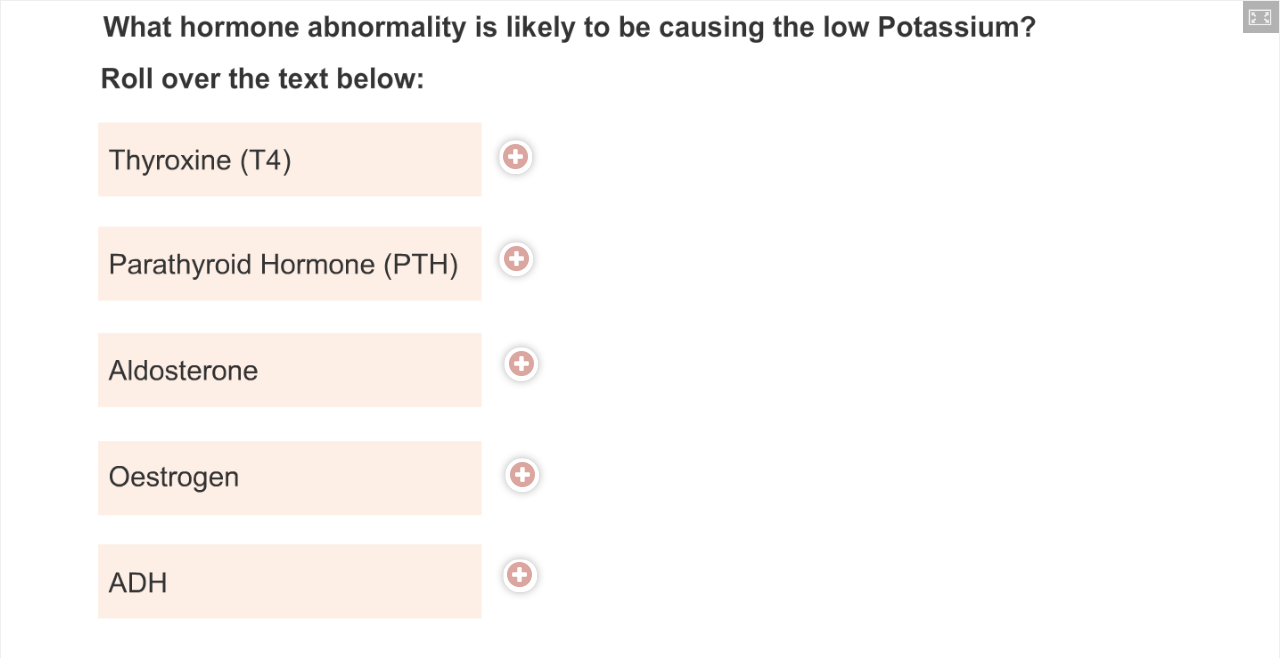

--- FILE ---
content_type: text/html; charset=UTF-8
request_url: https://html5.is.ed.ac.uk/mvm/wp-admin/admin-ajax.php?action=h5p_embed&id=245
body_size: 14677
content:
<!doctype html>
<html lang="en" class="h5p-iframe">
<head>
  <meta charset="utf-8">
  <title>1207-08</title>
      <script src="https://html5.is.ed.ac.uk/mvm/wp-content/plugins/h5p/h5p-php-library/js/jquery.js?ver=1.16.2"></script>
      <script src="https://html5.is.ed.ac.uk/mvm/wp-content/plugins/h5p/h5p-php-library/js/h5p.js?ver=1.16.2"></script>
      <script src="https://html5.is.ed.ac.uk/mvm/wp-content/plugins/h5p/h5p-php-library/js/h5p-event-dispatcher.js?ver=1.16.2"></script>
      <script src="https://html5.is.ed.ac.uk/mvm/wp-content/plugins/h5p/h5p-php-library/js/h5p-x-api-event.js?ver=1.16.2"></script>
      <script src="https://html5.is.ed.ac.uk/mvm/wp-content/plugins/h5p/h5p-php-library/js/h5p-x-api.js?ver=1.16.2"></script>
      <script src="https://html5.is.ed.ac.uk/mvm/wp-content/plugins/h5p/h5p-php-library/js/h5p-content-type.js?ver=1.16.2"></script>
      <script src="https://html5.is.ed.ac.uk/mvm/wp-content/plugins/h5p/h5p-php-library/js/h5p-confirmation-dialog.js?ver=1.16.2"></script>
      <script src="https://html5.is.ed.ac.uk/mvm/wp-content/plugins/h5p/h5p-php-library/js/h5p-action-bar.js?ver=1.16.2"></script>
      <script src="https://html5.is.ed.ac.uk/mvm/wp-content/plugins/h5p/h5p-php-library/js/request-queue.js?ver=1.16.2"></script>
      <script src="https://html5.is.ed.ac.uk/mvm/wp-content/plugins/h5p/h5p-php-library/js/h5p-tooltip.js?ver=1.16.2"></script>
      <script src="/mvm/wp-content/uploads/sites/46/h5p/cachedassets/148671311a63a4e23362d0a9ac3ed70c70aa7a34.js"></script>
        <link rel="stylesheet" href="https://html5.is.ed.ac.uk/mvm/wp-content/plugins/h5p/h5p-php-library/styles/h5p.css?ver=1.16.2">
      <link rel="stylesheet" href="https://html5.is.ed.ac.uk/mvm/wp-content/plugins/h5p/h5p-php-library/styles/h5p-confirmation-dialog.css?ver=1.16.2">
      <link rel="stylesheet" href="https://html5.is.ed.ac.uk/mvm/wp-content/plugins/h5p/h5p-php-library/styles/h5p-core-button.css?ver=1.16.2">
      <link rel="stylesheet" href="https://html5.is.ed.ac.uk/mvm/wp-content/plugins/h5p/h5p-php-library/styles/h5p-tooltip.css?ver=1.16.2">
      <link rel="stylesheet" href="https://html5.is.ed.ac.uk/mvm/wp-content/plugins/h5p/h5p-php-library/styles/h5p-table.css?ver=1.16.2">
      <link rel="stylesheet" href="/mvm/wp-content/uploads/sites/46/h5p/cachedassets/148671311a63a4e23362d0a9ac3ed70c70aa7a34.css">
    </head>
<body>
  <div class="h5p-content" data-content-id="245"></div>
  <script>
    H5PIntegration = {"baseUrl":"https:\/\/html5.is.ed.ac.uk\/mvm","url":"\/mvm\/wp-content\/uploads\/sites\/46\/h5p","postUserStatistics":false,"ajax":{"setFinished":"https:\/\/html5.is.ed.ac.uk\/mvm\/wp-admin\/admin-ajax.php?token=0406158f7c&action=h5p_setFinished","contentUserData":"https:\/\/html5.is.ed.ac.uk\/mvm\/wp-admin\/admin-ajax.php?token=cb5d5447bb&action=h5p_contents_user_data&content_id=:contentId&data_type=:dataType&sub_content_id=:subContentId"},"saveFreq":false,"siteUrl":"https:\/\/html5.is.ed.ac.uk\/mvm","l10n":{"H5P":{"fullscreen":"Fullscreen","disableFullscreen":"Disable fullscreen","download":"Download","copyrights":"Rights of use","embed":"Embed","size":"Size","showAdvanced":"Show advanced","hideAdvanced":"Hide advanced","advancedHelp":"Include this script on your website if you want dynamic sizing of the embedded content:","copyrightInformation":"Rights of use","close":"Close","title":"Title","author":"Author","year":"Year","source":"Source","license":"License","thumbnail":"Thumbnail","noCopyrights":"No copyright information available for this content.","reuse":"Reuse","reuseContent":"Reuse Content","reuseDescription":"Reuse this content.","downloadDescription":"Download this content as a H5P file.","copyrightsDescription":"View copyright information for this content.","embedDescription":"View the embed code for this content.","h5pDescription":"Visit H5P.org to check out more cool content.","contentChanged":"This content has changed since you last used it.","startingOver":"You'll be starting over.","by":"by","showMore":"Show more","showLess":"Show less","subLevel":"Sublevel","confirmDialogHeader":"Confirm action","confirmDialogBody":"Please confirm that you wish to proceed. This action is not reversible.","cancelLabel":"Cancel","confirmLabel":"Confirm","licenseU":"Undisclosed","licenseCCBY":"Attribution","licenseCCBYSA":"Attribution-ShareAlike","licenseCCBYND":"Attribution-NoDerivs","licenseCCBYNC":"Attribution-NonCommercial","licenseCCBYNCSA":"Attribution-NonCommercial-ShareAlike","licenseCCBYNCND":"Attribution-NonCommercial-NoDerivs","licenseCC40":"4.0 International","licenseCC30":"3.0 Unported","licenseCC25":"2.5 Generic","licenseCC20":"2.0 Generic","licenseCC10":"1.0 Generic","licenseGPL":"General Public License","licenseV3":"Version 3","licenseV2":"Version 2","licenseV1":"Version 1","licensePD":"Public Domain","licenseCC010":"CC0 1.0 Universal (CC0 1.0) Public Domain Dedication","licensePDM":"Public Domain Mark","licenseC":"Copyright","contentType":"Content Type","licenseExtras":"License Extras","changes":"Changelog","contentCopied":"Content is copied to the clipboard","connectionLost":"Connection lost. Results will be stored and sent when you regain connection.","connectionReestablished":"Connection reestablished.","resubmitScores":"Attempting to submit stored results.","offlineDialogHeader":"Your connection to the server was lost","offlineDialogBody":"We were unable to send information about your completion of this task. Please check your internet connection.","offlineDialogRetryMessage":"Retrying in :num....","offlineDialogRetryButtonLabel":"Retry now","offlineSuccessfulSubmit":"Successfully submitted results.","mainTitle":"Sharing <strong>:title<\/strong>","editInfoTitle":"Edit info for <strong>:title<\/strong>","cancel":"Cancel","back":"Back","next":"Next","reviewInfo":"Review info","share":"Share","saveChanges":"Save changes","registerOnHub":"Register on the H5P Hub","updateRegistrationOnHub":"Save account settings","requiredInfo":"Required Info","optionalInfo":"Optional Info","reviewAndShare":"Review & Share","reviewAndSave":"Review & Save","shared":"Shared","currentStep":"Step :step of :total","sharingNote":"All content details can be edited after sharing","licenseDescription":"Select a license for your content","licenseVersion":"License Version","licenseVersionDescription":"Select a license version","disciplineLabel":"Disciplines","disciplineDescription":"You can select multiple disciplines","disciplineLimitReachedMessage":"You can select up to :numDisciplines disciplines","discipline":{"searchPlaceholder":"Type to search for disciplines","in":"in","dropdownButton":"Dropdown button"},"removeChip":"Remove :chip from the list","keywordsPlaceholder":"Add keywords","keywords":"Keywords","keywordsDescription":"You can add multiple keywords separated by commas. Press \"Enter\" or \"Add\" to confirm keywords","altText":"Alt text","reviewMessage":"Please review the info below before you share","subContentWarning":"Sub-content (images, questions etc.) will be shared under :license unless otherwise specified in the authoring tool","disciplines":"Disciplines","shortDescription":"Short description","longDescription":"Long description","icon":"Icon","screenshots":"Screenshots","helpChoosingLicense":"Help me choose a license","shareFailed":"Share failed.","editingFailed":"Editing failed.","shareTryAgain":"Something went wrong, please try to share again.","pleaseWait":"Please wait...","language":"Language","level":"Level","shortDescriptionPlaceholder":"Short description of your content","longDescriptionPlaceholder":"Long description of your content","description":"Description","iconDescription":"640x480px. If not selected content will use category icon","screenshotsDescription":"Add up to five screenshots of your content","submitted":"Submitted!","isNowSubmitted":"Is now submitted to H5P Hub","changeHasBeenSubmitted":"A change has been submited for","contentAvailable":"Your content will normally be available in the Hub within one business day.","contentUpdateSoon":"Your content will update soon","contentLicenseTitle":"Content License Info","licenseDialogDescription":"Click on a specific license to get info about proper usage","publisherFieldTitle":"Publisher","publisherFieldDescription":"This will display as the \"Publisher name\" on shared content","emailAddress":"Email Address","publisherDescription":"Publisher description","publisherDescriptionText":"This will be displayed under \"Publisher info\" on shared content","contactPerson":"Contact Person","phone":"Phone","address":"Address","city":"City","zip":"Zip","country":"Country","logoUploadText":"Organization logo or avatar","acceptTerms":"I accept the <a href=\":url\" target=\"_blank\">terms of use<\/a>","successfullyRegistred":"You have successfully registered an account on the H5P Hub","successfullyRegistredDescription":"You account details can be changed","successfullyUpdated":"Your H5P Hub account settings have successfully been changed","accountDetailsLinkText":"here","registrationTitle":"H5P Hub Registration","registrationFailed":"An error occurred","registrationFailedDescription":"We were not able to create an account at this point. Something went wrong. Try again later.","maxLength":":length is the maximum number of characters","keywordExists":"Keyword already exists!","licenseDetails":"License details","remove":"Remove","removeImage":"Remove image","cancelPublishConfirmationDialogTitle":"Cancel sharing","cancelPublishConfirmationDialogDescription":"Are you sure you want to cancel the sharing process?","cancelPublishConfirmationDialogCancelButtonText":"No","cancelPublishConfirmationDialogConfirmButtonText":"Yes","add":"Add","age":"Typical age","ageDescription":"The target audience of this content. Possible input formats separated by commas: \"1,34-45,-50,59-\".","invalidAge":"Invalid input format for Typical age. Possible input formats separated by commas: \"1, 34-45, -50, -59-\".","contactPersonDescription":"H5P will reach out to the contact person in case there are any issues with the content shared by the publisher. The contact person's name or other information will not be published or shared with third parties","emailAddressDescription":"The email address will be used by H5P to reach out to the publisher in case of any issues with the content or in case the publisher needs to recover their account. It will not be published or shared with any third parties","copyrightWarning":"Copyrighted material cannot be shared in the H5P Content Hub. If the content is licensed with a OER friendly license like Creative Commons, please choose the appropriate license. If not this content cannot be shared.","keywordsExits":"Keywords already exists!","someKeywordsExits":"Some of these keywords already exist","width":"width","height":"height","rotateLeft":"Rotate Left","rotateRight":"Rotate Right","cropImage":"Crop Image","confirmCrop":"Confirm Crop","cancelCrop":"Cancel Crop"}},"hubIsEnabled":true,"reportingIsEnabled":false,"libraryConfig":null,"crossorigin":null,"crossoriginCacheBuster":null,"pluginCacheBuster":"?v=1.16.2","libraryUrl":"https:\/\/html5.is.ed.ac.uk\/mvm\/wp-content\/plugins\/h5p\/h5p-php-library\/js","contents":{"cid-245":{"library":"H5P.ImageHotspots 1.9","jsonContent":"{\"iconType\":\"icon\",\"icon\":\"plus\",\"color\":\"#daa69f\",\"hotspots\":[{\"position\":{\"x\":40.28480780516432,\"y\":19.588352537243946},\"alwaysFullscreen\":false,\"content\":[{\"params\":{\"contentName\":\"Image\",\"alt\":\"1\",\"file\":{\"path\":\"images\\\/file-605e387558ddb.png\",\"mime\":\"image\\\/png\",\"copyright\":{\"license\":\"U\"},\"width\":775,\"height\":93}},\"library\":\"H5P.Image 1.1\",\"metadata\":{\"contentType\":\"Image\",\"license\":\"U\",\"title\":\"Untitled Image\"},\"subContentId\":\"9d794ef3-ad2c-4a2e-be07-a29e3286109e\"}]},{\"position\":{\"x\":40.33595698540199,\"y\":32.387686219739294},\"alwaysFullscreen\":false,\"content\":[{\"params\":{\"contentName\":\"Image\",\"alt\":\"2\",\"file\":{\"path\":\"images\\\/file-605e3884d13eb.png\",\"mime\":\"image\\\/png\",\"copyright\":{\"license\":\"U\"},\"width\":772,\"height\":88}},\"library\":\"H5P.Image 1.1\",\"metadata\":{\"contentType\":\"Image\",\"license\":\"U\",\"title\":\"Untitled Image\"},\"subContentId\":\"1247f0b4-c7f6-453b-8939-29137f640aaf\"}]},{\"position\":{\"x\":40.71365857907864,\"y\":45.550639402932966},\"alwaysFullscreen\":false,\"content\":[{\"params\":{\"contentName\":\"Image\",\"file\":{\"path\":\"images\\\/file-605e389000f24.png\",\"mime\":\"image\\\/png\",\"copyright\":{\"license\":\"U\"},\"width\":771,\"height\":131},\"alt\":\"3\"},\"library\":\"H5P.Image 1.1\",\"metadata\":{\"contentType\":\"Image\",\"license\":\"U\",\"title\":\"Untitled Image\"},\"subContentId\":\"41ad672e-cc3b-4407-bd75-df89fb11d50b\"}]},{\"position\":{\"x\":40.78000207462221,\"y\":59.46019916783054},\"alwaysFullscreen\":false,\"content\":[{\"params\":{\"contentName\":\"Image\",\"alt\":\"4\",\"file\":{\"path\":\"images\\\/file-605e38a398f87.png\",\"mime\":\"image\\\/png\",\"copyright\":{\"license\":\"U\"},\"width\":773,\"height\":96}},\"library\":\"H5P.Image 1.1\",\"metadata\":{\"contentType\":\"Image\",\"license\":\"U\",\"title\":\"Untitled Image\"},\"subContentId\":\"d3f943c5-9b88-4b6d-a1e1-46a8097cb930\"}]},{\"position\":{\"x\":40.60492717044454,\"y\":71.9957518621974},\"alwaysFullscreen\":false,\"content\":[{\"params\":{\"contentName\":\"Image\",\"file\":{\"path\":\"images\\\/file-605e38aeb36f5.png\",\"mime\":\"image\\\/png\",\"copyright\":{\"license\":\"U\"},\"width\":772,\"height\":210},\"alt\":\"5\"},\"library\":\"H5P.Image 1.1\",\"metadata\":{\"contentType\":\"Image\",\"license\":\"U\",\"title\":\"Untitled Image\"},\"subContentId\":\"2155ed8c-a6a9-4abe-9e67-7af9943890df\"}]}],\"hotspotNumberLabel\":\"Hotspot #num\",\"closeButtonLabel\":\"Close\",\"image\":{\"path\":\"images\\\/image-605e3863e50b3.png\",\"mime\":\"image\\\/png\",\"copyright\":{\"license\":\"U\"},\"width\":1434,\"height\":896}}","fullScreen":"1","exportUrl":"\/mvm\/wp-content\/uploads\/sites\/46\/h5p\/exports\/1207-08-245.h5p","embedCode":"<iframe src=\"https:\/\/html5.is.ed.ac.uk\/mvm\/wp-admin\/admin-ajax.php?action=h5p_embed&id=245\" width=\":w\" height=\":h\" frameborder=\"0\" allowfullscreen=\"allowfullscreen\" title=\"1207-08\"><\/iframe>","resizeCode":"<script src=\"https:\/\/html5.is.ed.ac.uk\/mvm\/wp-content\/plugins\/h5p\/h5p-php-library\/js\/h5p-resizer.js\" charset=\"UTF-8\"><\/script>","url":"https:\/\/html5.is.ed.ac.uk\/mvm\/wp-admin\/admin-ajax.php?action=h5p_embed&id=245","title":"1207-08","displayOptions":{"frame":true,"export":true,"embed":true,"copyright":true,"icon":true,"copy":false},"metadata":{"title":"1207-08","license":"U"},"contentUserData":[{"state":"{}"}]}}};
  </script>
</body>
</html>

--- FILE ---
content_type: text/javascript
request_url: https://html5.is.ed.ac.uk/mvm/wp-content/uploads/sites/46/h5p/cachedassets/148671311a63a4e23362d0a9ac3ed70c70aa7a34.js
body_size: 28185
content:
var H5P = H5P || {};

/**
 * Constructor.
 *
 * @param {Object} params Options for this library.
 * @param {Number} id Content identifier
 * @returns {undefined}
 */
(function ($) {
  H5P.Image = function (params, id, extras) {
    H5P.EventDispatcher.call(this);
    this.extras = extras;

    if (params.file === undefined || !(params.file instanceof Object)) {
      this.placeholder = true;
    }
    else {
      this.source = H5P.getPath(params.file.path, id);
      this.width = params.file.width;
      this.height = params.file.height;
    }

    this.alt = params.alt !== undefined ? params.alt : '';

    if (params.title !== undefined) {
      this.title = params.title;
    }
  };

  H5P.Image.prototype = Object.create(H5P.EventDispatcher.prototype);
  H5P.Image.prototype.constructor = H5P.Image;

  /**
   * Wipe out the content of the wrapper and put our HTML in it.
   *
   * @param {jQuery} $wrapper
   * @returns {undefined}
   */
  H5P.Image.prototype.attach = function ($wrapper) {
    var self = this;
    var source = this.source;

    if (self.$img === undefined) {
      if(self.placeholder) {
        self.$img = $('<div>', {
          width: '100%',
          height: '100%',
          class: 'h5p-placeholder',
          title: this.title === undefined ? '' : this.title,
          on: {
            load: function () {
              self.trigger('loaded');
            }
          }
        });
      } else {
        self.$img = $('<img>', {
          width: '100%',
          height: '100%',
          src: source,
          alt: this.alt,
          title: this.title === undefined ? '' : this.title,
          on: {
            load: function () {
              self.trigger('loaded');
            }
          }
        });
      }
    }

    $wrapper.addClass('h5p-image').html(self.$img);
  };

  return H5P.Image;
}(H5P.jQuery));
;
var H5P = H5P || {};
/**
 * Transition contains helper function relevant for transitioning
 */
H5P.Transition = (function ($) {

  /**
   * @class
   * @namespace H5P
   */
  Transition = {};

  /**
   * @private
   */
  Transition.transitionEndEventNames = {
    'WebkitTransition': 'webkitTransitionEnd',
    'transition':       'transitionend',
    'MozTransition':    'transitionend',
    'OTransition':      'oTransitionEnd',
    'msTransition':     'MSTransitionEnd'
  };

  /**
   * @private
   */
  Transition.cache = [];

  /**
   * Get the vendor property name for an event
   *
   * @function H5P.Transition.getVendorPropertyName
   * @static
   * @private
   * @param  {string} prop Generic property name
   * @return {string}      Vendor specific property name
   */
  Transition.getVendorPropertyName = function (prop) {

    if (Transition.cache[prop] !== undefined) {
      return Transition.cache[prop];
    }

    var div = document.createElement('div');

    // Handle unprefixed versions (FF16+, for example)
    if (prop in div.style) {
      Transition.cache[prop] = prop;
    }
    else {
      var prefixes = ['Moz', 'Webkit', 'O', 'ms'];
      var prop_ = prop.charAt(0).toUpperCase() + prop.substr(1);

      if (prop in div.style) {
        Transition.cache[prop] = prop;
      }
      else {
        for (var i = 0; i < prefixes.length; ++i) {
          var vendorProp = prefixes[i] + prop_;
          if (vendorProp in div.style) {
            Transition.cache[prop] = vendorProp;
            break;
          }
        }
      }
    }

    return Transition.cache[prop];
  };

  /**
   * Get the name of the transition end event
   *
   * @static
   * @private
   * @return {string}  description
   */
  Transition.getTransitionEndEventName = function () {
    return Transition.transitionEndEventNames[Transition.getVendorPropertyName('transition')] || undefined;
  };

  /**
   * Helper function for listening on transition end events
   *
   * @function H5P.Transition.onTransitionEnd
   * @static
   * @param  {domElement} $element The element which is transitioned
   * @param  {function} callback The callback to be invoked when transition is finished
   * @param  {number} timeout  Timeout in milliseconds. Fallback if transition event is never fired
   */
  Transition.onTransitionEnd = function ($element, callback, timeout) {
    // Fallback on 1 second if transition event is not supported/triggered
    timeout = timeout || 1000;
    Transition.transitionEndEventName = Transition.transitionEndEventName || Transition.getTransitionEndEventName();
    var callbackCalled = false;

    var doCallback = function () {
      if (callbackCalled) {
        return;
      }
      $element.off(Transition.transitionEndEventName, callback);
      callbackCalled = true;
      clearTimeout(timer);
      callback();
    };

    var timer = setTimeout(function () {
      doCallback();
    }, timeout);

    $element.on(Transition.transitionEndEventName, function () {
      doCallback();
    });
  };

  /**
   * Wait for a transition - when finished, invokes next in line
   *
   * @private
   *
   * @param {Object[]}    transitions             Array of transitions
   * @param {H5P.jQuery}  transitions[].$element  Dom element transition is performed on
   * @param {number=}     transitions[].timeout   Timeout fallback if transition end never is triggered
   * @param {bool=}       transitions[].break     If true, sequence breaks after this transition
   * @param {number}      index                   The index for current transition
   */
  var runSequence = function (transitions, index) {
    if (index >= transitions.length) {
      return;
    }

    var transition = transitions[index];
    H5P.Transition.onTransitionEnd(transition.$element, function () {
      if (transition.end) {
        transition.end();
      }
      if (transition.break !== true) {
        runSequence(transitions, index+1);
      }
    }, transition.timeout || undefined);
  };

  /**
   * Run a sequence of transitions
   *
   * @function H5P.Transition.sequence
   * @static
   * @param {Object[]}    transitions             Array of transitions
   * @param {H5P.jQuery}  transitions[].$element  Dom element transition is performed on
   * @param {number=}     transitions[].timeout   Timeout fallback if transition end never is triggered
   * @param {bool=}       transitions[].break     If true, sequence breaks after this transition
   */
  Transition.sequence = function (transitions) {
    runSequence(transitions, 0);
  };

  return Transition;
})(H5P.jQuery);
;
/**
 * Defines the H5P.ImageHotspots class
 */
H5P.ImageHotspots = (function ($, EventDispatcher) {

  /**
   * Default font size
   *
   * @constant
   * @type {number}
   * @default
   */
  var DEFAULT_FONT_SIZE = 24;

  /**
   * Creates a new Image hotspots instance
   *
   * @class
   * @augments H5P.EventDispatcher
   * @namespace H5P
   * @param {Object} options
   * @param {number} id
   */
  function ImageHotspots(options, id) {
    EventDispatcher.call(this);

    // Extend defaults with provided options
    this.options = $.extend(true, {}, {
      image: null,
      hotspots: [],
      hotspotNumberLabel: 'Hotspot #num',
      closeButtonLabel: 'Close',
      iconType: 'icon',
      icon: 'plus'
    }, options);
    // Keep provided id.
    this.id = id;
    this.isSmallDevice = false;
  }
  // Extends the event dispatcher
  ImageHotspots.prototype = Object.create(EventDispatcher.prototype);
  ImageHotspots.prototype.constructor = ImageHotspots;

  /**
   * Attach function called by H5P framework to insert H5P content into
   * page
   *
   * @public
   * @param {H5P.jQuery} $container
   */
  ImageHotspots.prototype.attach = function ($container) {
    var self = this;
    self.$container = $container;

    if (this.options.image === null || this.options.image === undefined) {
      $container.append('<div class="background-image-missing">Missing required background image</div>');
      return;
    }

    // Need to know since ios uses :hover when clicking on an element
    if (/(iPad|iPhone|iPod)/g.test( navigator.userAgent ) === false) {
      $container.addClass('not-an-ios-device');
    }

    $container.addClass('h5p-image-hotspots');

    this.$hotspotContainer = $('<div/>', {
      'class': 'h5p-image-hotspots-container'
    });

    if (this.options.image && this.options.image.path) {
      this.$image = $('<img/>', {
        'class': 'h5p-image-hotspots-background',
        src: H5P.getPath(this.options.image.path, this.id)
      }).appendTo(this.$hotspotContainer);

      // Set alt text of image
      if (this.options.backgroundImageAltText) {
        this.$image.attr('alt', this.options.backgroundImageAltText);
      }
      else {
        // Ignore image if no alternative text for assistive technologies
        this.$image.attr('aria-hidden', true);
      }
    }

    var isSmallDevice = function () {
      return self.isSmallDevice;
    };

    // Add hotspots
    var numHotspots = this.options.hotspots.length;
    this.hotspots = [];

    this.options.hotspots.sort(function (a, b) {
      // Sanity checks, move data to the back if invalid
      var firstIsValid = a.position && a.position.x && a.position.y;
      var secondIsValid = b.position && b.position.x && b.position.y;
      if (!firstIsValid) {
        return 1;
      }

      if (!secondIsValid) {
        return -1;
      }

      // Order top-to-bottom, left-to-right
      if (a.position.y !== b.position.y) {
        return a.position.y < b.position.y ? -1 : 1;
      }
      else {
        // a and b y position is equal, sort on x
        return a.position.x < b.position.x ? -1 : 1;
      }
    });

    for (var i=0; i<numHotspots; i++) {
      try {
        var hotspot = new ImageHotspots.Hotspot(this.options.hotspots[i], this.options, this.id, isSmallDevice, self);
        hotspot.appendTo(this.$hotspotContainer);
        var hotspotTitle = this.options.hotspots[i].header ? this.options.hotspots[i].header
          : this.options.hotspotNumberLabel.replace('#num', (i + 1).toString());
        hotspot.setTitle(hotspotTitle);
        this.hotspots.push(hotspot);
      }
      catch (e) {
        H5P.error(e);
      }
    }
    this.$hotspotContainer.appendTo($container);

    this.on('resize', self.resize, self);

    this.on('enterFullScreen', function () {
      // Resize image when entering fullscreen.
      setTimeout(function () {
        self.trigger('resize');

        // Trap focus
        self.toggleTrapFocus(true);
      });
    });

    this.on('exitFullScreen', function () {
      // Do not rely on that isFullscreen has been updated
      self.trigger('resize', {forceImageHeight: true});
      self.toggleTrapFocus(false);
    });

    self.resize();
  };

  ImageHotspots.prototype.setShowingPopup = function (visible) {
    this.$container.toggleClass('showing-popup', visible);
  };

  /**
   * Toggle trap focus between hotspots
   *
   * @param {boolean} enable True to enable, otherwise will be released
   */
  ImageHotspots.prototype.toggleTrapFocus = function (enable) {
    if (this.hotspots.length < 1) {
      return;
    }
    if (enable) {
      // focus first hotspot
      this.hotspots[0].focus();

      // Trap focus
      if (this.hotspots.length > 1) {
        this.hotspots[this.hotspots.length - 1].setTrapFocusTo(this.hotspots[0]);
        this.hotspots[0].setTrapFocusTo(this.hotspots[this.hotspots.length - 1], true);
      }
    }
    else {
      // Untrap focus
      this.hotspots[this.hotspots.length - 1].releaseTrapFocus();
      this.hotspots[0].releaseTrapFocus();
    }
  };

  /**
   * Handle resizing
   * @private
   * @param {Event} [e]
   * @param {boolean} [e.forceImageHeight]
   * @param {boolean} [e.decreaseSize]
   */
  ImageHotspots.prototype.resize = function (e) {
    if (this.options.image === null) {
      return;
    }

    var self = this;
    var containerWidth = self.$container.width();
    var containerHeight = self.$container.height();
    var width = containerWidth;
    var height = Math.floor((width/self.options.image.width) * self.options.image.height);
    var forceImageHeight = e && e.data && e.data.forceImageHeight;

    // Check if decreasing iframe size
    var decreaseSize = e && e.data && e.data.decreaseSize;
    if (!decreaseSize) {
      self.$container.css('width', '');
    }
    
    // If fullscreen & standalone 
    if (this.isRoot() && H5P.isFullscreen) {
      // If fullscreen, we have both a max width and max height.
      if (!forceImageHeight && height > containerHeight) {
        height = containerHeight;
        width = Math.floor((height/self.options.image.height) * self.options.image.width);
      }

      // Check if we need to apply semi full screen fix.
      if (self.$container.is('.h5p-semi-fullscreen')) {

        // Reset semi fullscreen width
        self.$container.css('width', '');

        // Decrease iframe size
        if (!decreaseSize) {
          self.$hotspotContainer.css('width', '10px');
          self.$image.css('width', '10px');

          // Trigger changes
          setTimeout(function () {
            self.trigger('resize', {decreaseSize: true});
          }, 200);
        }

        // Set width equal to iframe parent width, since iframe content has not been updated yet.
        var $iframe = $(window.frameElement);
        if ($iframe) {
          var $iframeParent = $iframe.parent();
          width = $iframeParent.width();
          self.$container.css('width', width + 'px');
        }
      }
    }

    self.$image.css({
      width: width + 'px',
      height: height + 'px'
    });

    if (!self.initialWidth) {
      self.initialWidth = self.$container.width();
    }

    self.fontSize = Math.max(DEFAULT_FONT_SIZE, (DEFAULT_FONT_SIZE * (width/self.initialWidth)));

    self.$hotspotContainer.css({
      width: width + 'px',
      height: height + 'px',
      fontSize: self.fontSize + 'px'
    });

    self.isSmallDevice = (containerWidth / parseFloat($("body").css("font-size")) < 40);
  };

  return ImageHotspots;
})(H5P.jQuery, H5P.EventDispatcher);
;
/**
 * Defines the ImageHotspots.Hotspot class
 */
(function ($, ImageHotspots) {

  /**
   * Creates a new Hotspot
   *
   * @class
   * @namespace H5P.ImageHotspots
   * @param  {Object} config
   * @param  {Object} options
   * @param  {number} id
   * @param  {boolean} isSmallDeviceCB
   * @param  {H5P.ImageHotspots} parent
   */
  ImageHotspots.Hotspot = function (config, options, id, isSmallDeviceCB, parent) {
    var self = this;
    this.config = config;
    this.visible = false;
    this.id = id;
    this.isSmallDeviceCB = isSmallDeviceCB;
    this.options = options;
    this.parent = parent;

    // A utility variable to check if a Predefined icon or an uploaded image should be used.
    var iconImageExists = (options.iconImage !== undefined && options.iconType === 'image');

    if (this.config.content === undefined  || this.config.content.length === 0) {
      throw new Error('Missing content configuration for hotspot. Please fix in editor.');
    }

    // Check if there is an iconImage that should be used instead of fontawesome icons to determine the html element.
    this.$element = $(iconImageExists ? '<img/>' : '<button/>', {
      'class': 'h5p-image-hotspot ' + 
        (!iconImageExists ? 'h5p-image-hotspot-' + options.icon : '') +
        (config.position.legacyPositioning ? ' legacy-positioning' : ''),  
      'role': 'button',
      'tabindex': 0,
      'aria-haspopup': true,
      src: iconImageExists ? H5P.getPath(options.iconImage.path, this.id) : undefined,
      click: function () {
        // prevents duplicates while loading
        if (self.loadingPopup) {
          return false;
        }

        if (self.visible) {
          self.hidePopup();
        }
        else {
          self.showPopup(true);
        }
        return false;
      },
      keydown: function (e) {
        if (e.which === 32 || e.which === 13) {
          // Prevent duplicates while loading
          if (self.loadingPopup) {
            return false;
          }

          if (self.visible) {
            self.hidePopup();
          }
          else {
            self.showPopup(true);
          }
          e.stopPropagation();
          return false;
        }
      }
    });
    
    this.$element.css({
      top: this.config.position.y + '%',
      left: this.config.position.x + '%',
      color: options.color,
      backgroundColor: options.backgroundColor ? options.backgroundColor : ''
    });

    parent.on('resize', function () {
      if (self.popup) {

        self.actionInstances.forEach(function (actionInstance) {
          if (actionInstance.trigger !== undefined) {

            // The reason for this timeout is fullscreen on chrome on android
            setTimeout(function () {
              actionInstance.trigger('resize');
            }, 1);
          }
        });
      }
    });
  };

  /**
   * Append the hotspot to a container
   * @public
   * @param {H5P.jQuery} $container
   */
  ImageHotspots.Hotspot.prototype.appendTo = function ($container) {
    this.$container = $container;
    this.$element.appendTo($container);
  };

  /**
   * Display the popup
   * @param {boolean} [focusPopup] Focuses popup for keyboard accessibility
   */
  ImageHotspots.Hotspot.prototype.showPopup = function (focusPopup) {
    var self = this;

    // Create popup content:
    var $popupBody = $('<div/>', {'class': 'h5p-image-hotspot-popup-body'});
    self.loadingPopup = true;

    this.parent.setShowingPopup(true);

    this.actionInstances = [];
    var waitForLoaded = [];
    this.config.content.forEach(function (action) {
      var $popupFraction = $('<div>', {
        'class': 'h5p-image-hotspot-popup-body-fraction',
        appendTo: $popupBody
      });

      var actionInstance = H5P.newRunnable(action, self.id);

      self.actionInstances.push(actionInstance);
      if (actionInstance.libraryInfo.machineName === 'H5P.Image' || actionInstance.libraryInfo.machineName === 'H5P.Video') {
        waitForLoaded.push(actionInstance);
      }
      actionInstance.attach($popupFraction);
    });

    var readyToPopup = function () {
      // Disable all hotspots
      self.toggleHotspotsTabindex(true);
      self.visible = true;
      self.popup.show(focusPopup);
      self.$element.addClass('active');
      self.actionInstances.forEach(function (actionInstance) {
        actionInstance.trigger('resize');
      });
    };

    // Popup style
    var popupClass = 'h5p-video';
    if (!waitForLoaded.length) {
      popupClass = 'h5p-text';
    }
    else if (self.actionInstances.length === 1 && self.actionInstances[0].libraryInfo.machineName === 'H5P.Image') {
      popupClass = 'h5p-image';
    }

    // Create Image hot-spots popup
    self.popup = new ImageHotspots.Popup(
      self.$container, $popupBody,
      self.config.position.x,
      self.config.position.y,
      self.$element.outerWidth(),
      self.config.header,
      popupClass,
      self.config.alwaysFullscreen || self.isSmallDeviceCB(),
      self.options,
      self.config.position.legacyPositioning
    );

    self.parent.on('resize', function () {
      if (self.visible) {
        self.popup.resize();
      }
    });

    // Release
    self.popup.on('closed', function (e) {
      self.hidePopup();

      // Refocus hotspot
      if (e.data && e.data.refocus) {
        self.focus();
      }
    });

    // Finished loading popup
    self.popup.on('finishedLoading', function () {
      self.loadingPopup = false;
    });

    if (waitForLoaded.length) {
      var loaded = 0;

      // Wait for libraries to load before showing popup
      waitForLoaded.forEach(function (unloaded) {

        // Signal that library has finished loading
        var fire = function () {
          clearTimeout(timeout);
          unloaded.off('loaded', fire);
          loaded += 1;

          if (loaded >= waitForLoaded.length) {
            setTimeout(function () {
              readyToPopup();
            }, 100);
          }
        };

        // Add timer fallback if loaded event is not triggered
        var timeout = setTimeout(fire, 1000);
        unloaded.on('loaded', fire, {unloaded: unloaded, timeout: timeout});
        unloaded.trigger('resize');
      });

    }
    else {
      setTimeout(function () {
        readyToPopup();
      }, 100);
    }

    // We don't get click events on body for iOS-devices
    $('body').children().on('click.h5p-image-hotspot-popup', function (event) {
      var $target = $(event.target);
      if (self.visible && !$target.hasClass('h5p-enable-fullscreen') && !$target.hasClass('h5p-disable-fullscreen')) {
        self.hidePopup();
      }
    });
  };

  /**
   * Toggle whether hotspots has tabindex
   * @param {boolean} [disable] Disable tabindex if true
   */
  ImageHotspots.Hotspot.prototype.toggleHotspotsTabindex = function (disable) {
    this.$container.find('.h5p-image-hotspot')
      .attr('tabindex', disable ? '-1' : '0')
      .attr('aria-hidden', disable ? true : '');
  };

  /**
   * Hide popup
   * @public
   */
  ImageHotspots.Hotspot.prototype.hidePopup = function () {
    if (this.popup) {
      // We don't get click events on body for iOS-devices
      $('body').children().off('click.h5p-image-hotspot-popup');

      this.popup.hide();
      this.$element.removeClass('active');
      this.visible = false;
      this.popup = undefined;
      this.toggleHotspotsTabindex();
    }

    this.parent.setShowingPopup(false);
  };

  /**
   * Focus hotspot
   */
  ImageHotspots.Hotspot.prototype.focus = function () {
    this.$element.focus();
  };

  /**
   * Set up trapping of focus
   *
   * @param {ImageHotspots.Hotspot} hotspot Hotspot that focus should be trapped to
   * @param {boolean} [trapReverseTab] Traps when tabbing backwards
   */
  ImageHotspots.Hotspot.prototype.setTrapFocusTo = function (hotspot, trapReverseTab) {
    this.$element.on('keydown.trapfocus', function (e) {
      var keyCombination = e.which === 9 && (trapReverseTab ? e.shiftKey : !e.shiftKey);
      if (keyCombination) {
        hotspot.focus();
        e.stopPropagation();
        return false;
      }
    });
  };

  /**
   * Release trap focus from hotspot
   */
  ImageHotspots.Hotspot.prototype.releaseTrapFocus = function () {
    this.$element.off('keydown.trapfocus');
  };

  /**
   * Set title of hotspot element
   * @param {string} title Title to set for hotspot element
   */
  ImageHotspots.Hotspot.prototype.setTitle = function (title) {
    this.$element.attr('title', title);
    this.$element.attr('aria-label', title);
  };

})(H5P.jQuery, H5P.ImageHotspots);
;
/**
 * Defines the ImageHotspots.Popup class
 */
(function ($, ImageHotspots, EventDispatcher) {

  /**
   * Creates new Popup instance
   *
   * @class
   * @namespace H5P.ImageHotspots
   * @param {H5P.jQuery} $container
   * @param {H5P.jQuery} $content
   * @param {number} x
   * @param {number} y
   * @param {number} hotspotWidth
   * @param {string} header
   * @param {string} className
   * @param {boolean} fullscreen
   * @param {Object} options
   *
   */
  ImageHotspots.Popup = function ($container, $content, x, y, hotspotWidth, header, className, fullscreen, options, legacy) {
    EventDispatcher.call(this);

    var self = this;
    this.$container = $container;
    var width = this.$container.width();
    var height = this.$container.height();

    var pointerWidthInPercent = 1.55;
    hotspotWidth = (hotspotWidth/width)*100;

    var popupLeft = 0;
    var popupWidth = 0;
    var toTheLeft = false;

    if (fullscreen) {
      popupWidth = 100;
      className += ' fullscreen-popup';
    }
    else {
      toTheLeft = (x > 50);
      popupLeft = (toTheLeft ? 0 : (x + hotspotWidth + pointerWidthInPercent));
      popupWidth = (toTheLeft ?  (x - hotspotWidth - pointerWidthInPercent) : 100 - popupLeft);
    }

    this.$popupBackground = $('<div/>', {'class': 'h5p-image-hotspots-overlay'});
    this.$popup = $('<div/>', {
      'class': 'h5p-image-hotspot-popup ' + className,
      'role': 'dialog'
    }).css({
      left: (toTheLeft ? '' : '-') + '100%',
      width: popupWidth + '%'
    }).click(function (event) {
      // If clicking on popup, stop propagating:
      event.stopPropagation();
    }).appendTo(this.$popupBackground);

    this.$popupContent = $('<div/>', {
      'class': 'h5p-image-hotspot-popup-content',
      on: {
        scroll: function () {
          $(this).addClass('has-scrolled');
        }
      }
    });
    if (header) {
      this.$popupHeader = $('<div/>', {
        'class': 'h5p-image-hotspot-popup-header',
        html: header,
        'tabindex': '-1'
      });
      this.$popupContent.append(this.$popupHeader);
      this.$popup.addClass('h5p-image-hotspot-has-header');
    }
    $content.appendTo(this.$popupContent);
    this.$popupContent.appendTo(this.$popup);

    // Add close button
    this.$closeButton = $('<button>', {
      'class': 'h5p-image-hotspot-close-popup-button',
      'aria-label': options.closeButtonLabel,
      'title': options.closeButtonLabel
    }).click(function () {
      self.trigger('closed');
    }).keydown(function (e) {
      if (e.which === 32 || e.which === 13) {
        self.trigger('closed', {refocus: true});
        return false;
      }
    }).appendTo(this.$popup);

    // Need to add pointer to parent container, since this should be partly covered
    // by the popup
    if (!fullscreen) {
      this.$pointer = $('<div/>', {
        'class': 'h5p-image-hotspot-popup-pointer to-the-' + (toTheLeft ? 'left' : 'right') + (legacy ? ' legacy-positioning' : ''),
      }).css({
        top: y + '%',
      }).appendTo(this.$popupBackground);
    }

    this.$popupBackground.appendTo(this.$container);

    self.resize = function () {
      if (fullscreen) {
        return;
      }

      // Reset 
      self.$popup.css({
        maxHeight: '',
        height: ''
      });
      self.$popupContent.css({
        height: ''
      });
      
      height = this.$container.height();
      var contentHeight = self.$popupContent.outerHeight();
      var parentHeight = self.$popup.outerHeight();

      var fitsWithin = contentHeight < height;

      if (fitsWithin) {
        // don't need all height:
        self.$popup.css({
          maxHeight: 'auto',
          height: 'auto'
        });

        // find new top:
        var top = Math.max(0, ((y / 100) * parentHeight) - (contentHeight / 2));

        // Check if we need to move it a bit up (in case it overflows)
        if (top + contentHeight > parentHeight) {
          top = parentHeight - contentHeight;
        }

        // From pixels to percent:
        self.$popup.css({
          top: (top / parentHeight) * 100 + '%'
        });
      }
      
      self.$popupContent.css({
        height: fitsWithin ? '' : '100%',
        overflow: fitsWithin ? '' : 'auto'
      }).toggleClass('overflowing', !fitsWithin);

      self.$popup.toggleClass('popup-overflowing', !fitsWithin);
    };

    /**
     * Show popup
     * @param {boolean} [focusContainer] Will focus container for keyboard accessibility
     */
    self.show = function (focusContainer) {

      if (!fullscreen) {

        self.resize();

        // Need to move pointer:
        self.$pointer.css({
          left: toTheLeft ? (
            popupWidth + '%'
          ) : (
            popupLeft + '%'
          )
        });
      }

      self.$popup.css({
        left: popupLeft + '%'
      });
      self.$popupBackground.addClass('visible');

      H5P.Transition.onTransitionEnd(self.$popup, function () {
        if (focusContainer) {
          if (self.$popupHeader) {
            self.$popupHeader.focus();
          }
          else {
            self.$closeButton.focus();
          }
        }

        // Show pointer;
        if (self.$pointer) {
          self.$pointer.addClass('visible');
        }
        self.trigger('finishedLoading');
      }, 300);
    };

    self.hide = function () {
      self.$popupBackground.remove();
    };
  };

  // Extends the event dispatcher
  ImageHotspots.Popup.prototype = Object.create(EventDispatcher.prototype);
  ImageHotspots.Popup.prototype.constructor = ImageHotspots.Popup;

})(H5P.jQuery, H5P.ImageHotspots, H5P.EventDispatcher);
;
